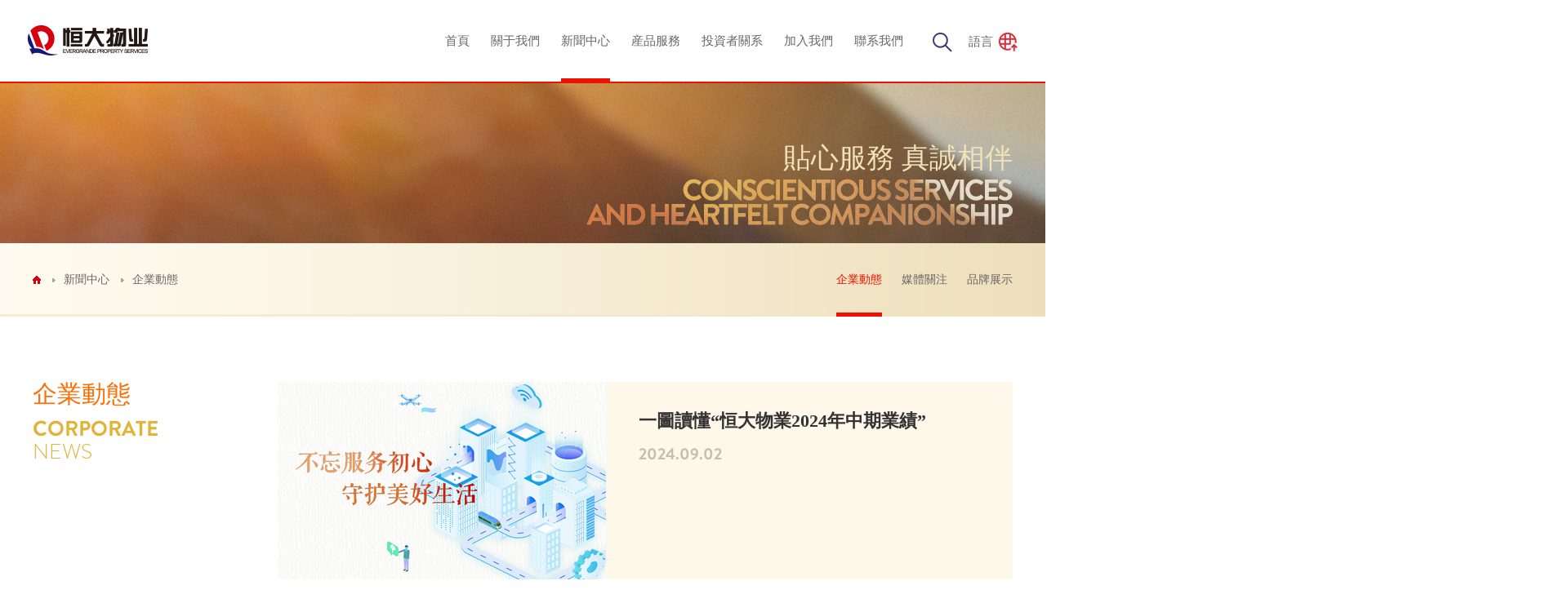

--- FILE ---
content_type: text/html; charset=utf-8
request_url: https://www.evergrandeservice.com/big5/news.aspx
body_size: 6565
content:

<!DOCTYPE html>
<html lang="en">
<head><meta charset="UTF-8" /><title>
	企业动态 - 恒大物业
</title><meta name="keywords" content="恒大物业官网，恒大物业，金碧物业" /><meta name="description" content="恒大物业是世界500强企业中国恒大集团的附属公司，自1997年起开始提供物业管理服务，具备国家一级物业资质。恒大物业始终秉承“贴心服务，真诚相伴”的服务理念，以业主需求为导向、以业主满意为目标，坚持“规模化发展、标准化运营、专业化服务、智慧化管理”，致力打造中国最具居住价值、人文价值的幸福社区。" /><meta name="author" content="2020-11-20 锐诺互动(深圳)  WWW.REENOO.COM" /><meta name="viewport" content="width=device-width, initial-scale=1,minimum-scale=1.0,maximum-scale=1.0,user-scalable=no" /><meta http-equiv="X-UA-Compatible" content="IE=edge" /><link rel="stylesheet" type="text/css" href="css/reset.css" /><link rel="stylesheet" type="text/css" href="css/animate.css" /><link rel="stylesheet" type="text/css" href="../css/main.css" />
       <script type="text/javascript" src="js/jquery-1.12.1.min.js"></script>
<script src="js/uaredirect.js"></script>
</head>
<body>
    <input type="text" hidden="hidden" id="StranLink" style="display: none" value="繁體" />
    <div>
        <div id="header">
            
<div class="header">
    <a class="logo" href="index.aspx">
        <img src="../images/logo.png" alt=""></a>
    <div class="h_right">
        <div class="nav">

            <div class="dl">
                <a class='dt' href="index.aspx">首页</a>
            </div>

            <div class="dl">
                <a class='dt' href="about.aspx">关于我们</a>
                <div class="dd">
                    <a href="about.aspx?type=3"><h3>公司简介</h3></a><a href="about.aspx?type=4"><h3>大事记</h3></a><a href="about.aspx?type=5"><h3>企业荣誉</h3></a>
                </div>
            </div>
            <div class="dl">
                <a class='dt' href="news.aspx">新闻中心</a>
                <div class="dd">
                    <a href="news.aspx?type=7"><h3>企业动态</h3></a><a href="news.aspx?type=8"><h3>媒体关注</h3></a><a href="news.aspx?type=9"><h3>品牌展示</h3></a>
                </div>
            </div>
            <div class="dl">
                <a class='dt' href="product.aspx">产品服务</a>
                <div class="dd"  style="margin-left: -100px; display: none;">
                    <a href="product.aspx?type=11"><h3>恒美社区</h3></a><a href="product.aspx?type=12"><h3>商企服务</h3></a><a href="product.aspx?type=14"><h3>旅游健康</h3></a><a href="product.aspx?type=13"><h3>产业园区</h3></a><a href="product.aspx?type=15"><h3>公共服务</h3></a>
                </div>
            </div>
           <div class="dl">
                <a class='dt' href="investor.aspx">投资者关系</a>
                <div class="dd" style="margin-left: -400px; display: none;">
                    <a href="investor.aspx?type=22"><h3>首页</h3></a><a href="investor.aspx?type=17"><h3>公司资料</h3></a><a href="investor.aspx?type=18"><h3>企业管治</h3></a><a href="investor.aspx?type=19"><h3>董事会及高级管理层</h3></a><a href="investor.aspx?type=20"><h3>年报&#47;中期报告</h3></a><a href="investor.aspx?type=21"><h3>公告&#12289;通告及通函</h3></a><a href="investor.aspx?type=24"><h3>联络投资者关系部</h3></a>
                </div>
            </div>
            <div class="dl">
                <a class='dt' href="join.aspx">加入我们</a>
                <div class="dd" >
                    <a href="join.aspx?type=26"><h3>人才理念</h3></a><a href="http://zhaopin.evergrande.com/wygl" target="_blank"><h3>校园招聘</h3></a><a href="http://evergrande2020.zhiye.com/social" target="_blank"><h3>社会招聘</h3></a>
                </div>
            </div>
            <div class="dl">
                <a class='dt' href="concact.aspx">联系我们</a>
                <div class="dd">
                    <a href="concact.aspx?type=30"><h3>联系我们</h3></a><a href="concact.aspx?type=31"><h3>廉政举报</h3></a>
                </div>
            </div>
            <div class="nav_slider"></div>
        </div>
        <div class="h_tool">
            <div class="search div">
                <a href="javascript:void(0)" id="serach" class="icon"></a>
                <div class="ipt">
                    <input id="text" type="text" placeholder="请输入关键词">
                </div>
            </div>
            <div class="language div">
                <a href="javascript:void(0)" onclick="searchClick()" class="icon">语言</a>
                <div class="language_cnt">
                    <a href="/">简体</a>
                    <a href="/en">EN</a>
                    <a href="/big5">繁體</a>
                </div>
            </div>
        </div>
    </div>
</div>

<script type="text/javascript">
    $("#text").on("keydown", function (e) {
        if (e.which == 13) {
            var text = $("#text").val();
            if (text != "") {
                window.location.href = "news.aspx?key='" + text+"'";
            }
        }

    });
    $("#serach").click(function () {
        var text = $("#text").val();
        if (text != "") {
            window.location.href = "news.aspx?key='" + text + "'";
        }
    });

</script>
<script type="text/javascript">
    showNav()
    // 导航栏定位
    function showNav() {
        var urlstr = location.href;
        var urlstatus = true;
        $(".nav .dt").each(function () {
            if ((urlstr + '/').indexOf($(this).attr('href')) > -1 && $(this).attr('href') != '') {
                $(this).parents('.dl').addClass('on').siblings('.dl').removeClass('on'); urlstatus = false;
            } else {
                $(this).parents('.dl').removeClass('on');
            }
        });
        if (urlstatus) {
            $(".nav .dl").eq(0).addClass('on');
        }
    };

    $(".nav .dl").hover(function () {
        $(this).find(".dd").stop().slideDown();
        $(this).siblings('.dl').find(".dd").stop().slideUp();
    });

    $(".nav").hover(function () { }, function () {
        $(".nav .dd").stop().slideUp();
    });

    heIcon('.h_tool .search', '.ipt');
    heIcon('.h_tool .language', '.language_cnt');

    function heIcon(heIcon_a, heIcon_div) {
        $(heIcon_a).hover(function () {
            var _this = $(this);
            $(_this).find(heIcon_div).stop().slideDown();
        }, function () {
            var _this = $(this);
            $(_this).find(heIcon_div).stop().slideUp();
        })
    }
</script>

        </div>

        
      <div class="sub_ban">
        <div class="w1200">
            <div class="txt">
                <div class="h1 wow fadeInLeft">
                    <img src="images/ny_ban_h1.png" alt="" />
                </div>
                <div class="h2 wow fadeInLeft" data-wow-delay=".4s">贴心服务 真诚相伴</div>
            </div>
            <div class="sub_nav">
                <div class="le">

                    <div class="i"></div>
                    <a href="javascript:;">新闻中心</a>  <a href="javascript:;">企业动态</a>
                </div>
                <div class="ri">
                    <div class="ul">
                        <a class='on' href="news.aspx?type=7">企业动态</a><a class='' href="news.aspx?type=8">媒体关注</a><a class='' href="news.aspx?type=9">品牌展示</a>
                    </div>
                    <div class="sub_ban_slider"></div>
                </div>
            </div>
        </div>
    </div>
    
<div id="content" class="news">
    <div class="w1200">
        <div class="main">
            <div class="c_le">
                <div class="c_h1 wow fadeInUp">企业动态</div>
                    <div class="c_h2 wow fadeInUp" data-wow-delay=".4s">
                        <em>Corporate</em><br>News
                    </div>
            </div>
            <div class="c_ri">
                <div class="news_list">
                    <a href='news.aspx?type=7&id=218' class='top_a wow fadeInUp'><div class='pic'><img src='https&#58;&#47;&#47;wygw.oss-cn-shenzhen.aliyuncs.com&#47;2d76e53f-2df6-414b-a9c1-1d6d11239703.jpg' alt='' /></div><div class='txt'><div class='til'>一图读懂“恒大物业2024年中期业绩”</div><div class='time'>2024.09.02</div></div></a>
                    <div class="ul" id="ul">
                    </div>
                    <a href="javascript:;" class="more_btn"></a>
                </div>
            </div>
        </div>
    </div>
</div>
<script type="text/javascript" src="../js/jquery.mCustomScrollbar.concat.min.js"></script>
<script type="text/javascript" src="../js/jquery.SuperSlide.2.1.2.js"></script>
<script type="text/javascript" src="../js/wow.min.js"></script>
<script type="text/javascript" src="../js/pubilc.js"></script>
<script>
    var pageindex = parseInt( 1), pagesize = parseInt( 3), coid = parseInt( 40), types = parseInt( 7), typeid = parseInt( 1), newsid = parseInt( 218);
    GetNewsList(pageindex++, pagesize, coid, types, typeid, newsid);
    $(".more_btn").click(function () {
        GetNewsList(pageindex++, pagesize, coid, types, typeid, newsid);
    });
    function GetNewsList(pageindex, pagesize, coid, types, typeid, newsid) {
        $.ajax({
            type: "post",
            url: "/ajax/More.ashx",
            dataType: "json",
            data: { type: "GetNewsList", pageindex: pageindex, pagesize: pagesize, coid: coid, typeid: typeid, types: types, newsid: newsid },
            success: function (res) {
                if (res.list != "") {
                    $("#ul").append(res.list);
                }
                if (res.flag == 0) {
                    $(".more_btn").remove();
                }
            }
        })
    }
</script>


        <div id="footer">
            
<div class="footer">
    <div class="w1200">
        <div class="phone">020-89183923</div>
        <!-- <div class="f_wx_box">
            <div class="icon"><img src="../images/f_icon_wx.png" alt="" /></div>
            <div class="ma"><img src="../images/contact_icon_ma.jpg" alt="" /></div>
        </div> -->
        <div class="ma_wr">
            <img src="&#47;upload&#47;img&#47;2020-08-25&#47;c13567fe-ac31-4164-8a39-219c1ae7c84e.jpg" alt="" />
            <img src="&#47;upload&#47;img&#47;2020-08-25&#47;c7e2625e-763d-49ab-b970-f9e075ee4c34.jpg" alt="" />
        </div>
        <div class="ri">
            <p>恒大物业版权所有&nbsp;&nbsp;<a href="javascript:;" class="law_btn">法律声明</a>&nbsp;&nbsp;<a href="javascript:;" class="web_map-btn">网站地图</a>&nbsp;&nbsp;<a href="concact.aspx">联络我们</a></p>
            <p style="text-align: right;"><a href="https://beian.miit.gov.cn/#/Integrated/index" target="_blank">粤ICP备2020077529号</a>&nbsp;&nbsp;<a href="http://www.reenoo.com/" target="_blank">技术支持</a></p>
        </div>
    </div>
</div>
<div class="law_wr">
    <div class="bg"></div>
    <div class="cnt">
        <div class="h_box">
            <div class="c_h1">法律声明</div>
            <div class="c_h2">
                <em>Legal</em><br />
                zDeclaration
           
            </div>
        </div>
        <div class="h4">版权声明</div>
        <p>
            本网站上为版权人所有的文件，在此并未作任何授权。<br />
            本网站上的文件仅限于为信息和非商业或个人之目的使用，并且不得在任何网络计算机上复制或公布，也不得在任何媒体上传播。未经版权人许可任何人不得擅自(包括但不限于：以非法的方式复制、传播、展示、镜像、上载、下载)使用。否则版权人将依法追究其法律责任。
        </p>
        <div class="h4">免责声明</div>
        <p>
            版权人拥有对本网站的内容进行随时更改之权利，事前将不会另行通知。版权人不保证或声明本网站展示的资料是否正确、全面或是最新数据。<br />
            本网站内的所有图片(包括但不限于插图、透视图、设计图等)、模型、文字描述等，仅作为参考信息，非公司的任何承诺或要约。<br />
            公司声明：网站有关其开发项目信息的介绍，均以政府最后审批文件为准。任何人因本网站或依赖其内容进行交易所引致的损失，版权人和公司均不承担任何责任。
        </p>
       
    </div>
</div>
<div class="web_map_wr">
    <div class="bg"></div>
    <div class="cnt">
        <div class="h_box">
            <div class="c_h1">网站地图</div>
            <div class="c_h2">Sitemap</div>
        </div>
        <ul class="clearfix">
            <li>
                
            </li>
            <li>
                <a  href="about.aspx" class="til">关于我们</a>

                <div class="a_box">
                    <a href="about.aspx?type=3"><h3>公司简介</h3></a><a href="about.aspx?type=4"><h3>大事记</h3></a><a href="about.aspx?type=5"><h3>企业荣誉</h3></a>
                </div>
            </li>
            <li>
                <a  href="news.aspx" class="til">新闻中心</a>
                <div class="a_box">
                    <a href="news.aspx?type=7"><h3>企业动态</h3></a><a href="news.aspx?type=8"><h3>媒体关注</h3></a><a href="news.aspx?type=9"><h3>品牌展示</h3></a>
                </div>
            </li>
            <li>
                <a  href="product.aspx" class="til">产品服务</a>
                <div class="a_box">
                    <a href="product.aspx?type=11"><h3>恒美社区</h3></a><a href="product.aspx?type=12"><h3>商企服务</h3></a><a href="product.aspx?type=14"><h3>旅游健康</h3></a><a href="product.aspx?type=13"><h3>产业园区</h3></a><a href="product.aspx?type=15"><h3>公共服务</h3></a>
                </div>
            </li>
             <li>
                <a  href="investor.aspx" class="til">投资者关系</a>
                <div class="a_box">
                    <a href="investor.aspx?type=22"><h3>首页</h3></a><a href="investor.aspx?type=17"><h3>公司资料</h3></a><a href="investor.aspx?type=18"><h3>企业管治</h3></a><a href="investor.aspx?type=19"><h3>董事会及高级管理层</h3></a><a href="investor.aspx?type=20"><h3>年报&#47;中期报告</h3></a><a href="investor.aspx?type=21"><h3>公告&#12289;通告及通函</h3></a><a href="investor.aspx?type=24"><h3>联络投资者关系部</h3></a>
                </div>
            </li>
            <li>
                <a  href="join.aspx" class="til">加入我们</a>
                <div class="a_box">
                    <a href="join.aspx?type=26"><h3>人才理念</h3></a><a href="http://zhaopin.evergrande.com/wygl" target="_blank"><h3>校园招聘</h3></a><a href="http://evergrande2020.zhiye.com/social" target="_blank"><h3>社会招聘</h3></a>
                </div>
            </li>
            <li>
                <a  href="concact.aspx" class="til">联系我们</a>
                <div class="a_box">
                    <a href="concact.aspx?type=30"><h3>联系我们</h3></a><a href="concact.aspx?type=31"><h3>廉政举报</h3></a>
                </div>
            </li>
        </ul>
    </div>
</div>
<script type="text/javascript">
    $(".f_wx_box").hover(function () {
        $(this).find(".ma").stop().fadeIn();
    }, function () {
        $(this).find(".ma").stop().fadeOut();
    });

    $("#go_top").click(function () {
        $("body,html").stop().animate({ "scrollTop": 0 }, 500);
    });

    $(".law_btn").click(function () {
        $(".law_wr").stop().fadeIn();
    });
    $(".web_map-btn").click(function () {
        $(".web_map_wr").stop().fadeIn();
    });

    $(".law_wr .bg").click(function () {
        $(".law_wr").stop().fadeOut();
    });
    $(".web_map_wr .bg").click(function () {
        $(".web_map_wr").stop().fadeOut();
    });
</script>

        </div>
         

    </div>
            <script type="text/javascript" src="js/transform.js"></script>

</body>


</html>


--- FILE ---
content_type: text/html; charset=utf-8
request_url: https://www.evergrandeservice.com/ajax/More.ashx
body_size: 1438
content:
{"flag":1,"list":"<a href='news.aspx?type=7&id=210' class=' wow fadeInUp'><div class='pic'><img src='/images/smallnews.jpg' alt='' /></div><div class='txt'><div class='til'>恒大物业，涅槃新生</div><p>自8月3日复牌，宣告步入新的发展阶段后，恒大物业（股票代码：06666.HK）不出所料地领先同板块大部分公司，在8月24日晚发布了其恢复交易后的首份中期业绩报告。公告显示...</p><div class='time'>2023.08.25</div></div></a><a href='news.aspx?type=7&id=190' class=' wow fadeInUp'><div class='pic'><img src='https&#58;&#47;&#47;wygw.oss-cn-shenzhen.aliyuncs.com&#47;2c84f165-f4e1-4bc0-9560-3ae14fdcd9a8.jpg' alt='' /></div><div class='txt'><div class='til'>解码恒大物业中报：营收大增68% 净利大增69%</div><p>恒大物业发布2021年中期业绩公告：上半年实现营业收入78.73亿，同比大增68.3%.随着存量房时代的到来，物业管理成为房企另一个战场。8月31日，恒大物业发布2021年中期业...</p><div class='time'>2021.08.31</div></div></a><a href='news.aspx?type=7&id=180' class=' wow fadeInUp'><div class='pic'><img src='https&#58;&#47;&#47;wygw.oss-cn-shenzhen.aliyuncs.com&#47;1c10c665-f9a0-4bb7-a8c1-c0c4c5b86b12.jpg' alt='' /></div><div class='txt'><div class='til'>联手AI独角兽商汤科技 恒大物业加速科技转型</div><p>继此前与腾讯强强联手后，恒大物业在智慧物业领域再有大动作。5月31日，恒大与商汤科技高管团队对双方合作的首个人工智能示范社区--东莞恒大御景苑进行验收，并进行深入...</p><div class='time'>2021.06.01</div></div></a>"}

--- FILE ---
content_type: text/css
request_url: https://www.evergrandeservice.com/big5/css/reset.css
body_size: 1632
content:
/* 重置 */
html,body,h1,h2,h3,h4,h5,h6,div,dl,dt,dd,ul,ol,li,p,blockquote,pre,hr,figure,table,caption,th,td,form,fieldset,legend,input,button,textarea,menu{margin:0;padding:0;}
header,footer,section,article,aside,nav,hgroup,address,figure,figcaption,menu,details{display:block;}
table{border-collapse:collapse;border-spacing:0;}
caption,th{text-align:left;font-weight:normal;}
html,body,fieldset,img,iframe,abbr{border:0;}
i,cite,em,var,address,dfn{font-style:normal;}
[hidefocus],summary{outline:0;}
li{list-style:none;}
h1,h2,h3,h4,h5,h6,small{font-size:100%;}
sup,sub{font-size:83%;}
pre,code,kbd,samp{font-family:inherit;}
q:before,q:after{content:none;}
textarea{overflow:auto;resize:none;}
label,summary{cursor:default;}
a,button{cursor:pointer;}
h1,h2,h3,h4,h5,h6,em,b{font-weight:normal;}
del,ins,u,s,a,a:hover{text-decoration:none;}
body,textarea,input,button,select,keygen,legend,li{font:13px/24px "Microsoft YaHei";color:#333;outline:0;}
body{background:none;position:relative;/*max-width:2220px;*/ min-width:1200px; overflow-x:hidden;margin:0 auto;}
a,a:hover{color:#333;-webkit-transition: all 400ms;transition: all 400ms;}
a:hover{color:#303860;}
a:focus{outline:none;} 
a{display:block;}
p{line-height:22px;}

img,a{display:block;}
img{max-width: 100%;}

/* ===== clearfix ===== */ 
 
.clearfix:after{content:"\200B"; display:block; height:0; clear:both;}
.clearfix{*zoom:1;}
.clearfix { clear:both; }/*IE/7/6*/ 
/*设置滚动条样式*/
::-webkit-scrollbar{
    width: 5px;
    height: 8px;
    background-color:rgba(246, 248, 249, 1);
    -webkit-border-radius: 4px;
    -moz-border-radius: 4px;
    border-radius: 4px;
}
::-webkit-scrollbar-thumb{
    background-color:rgba(123, 121, 121, 0.4);
    -webkit-border-radius: 4px;
    -moz-border-radius: 4px;
    border-radius: 4px;
}


/*公用样式*/
.w1200{width:1200px;margin:0 auto;}
.w1200:after{content:"\200B"; display:block; height:0; clear:both;}
.fl{float:left;}
.fr{float:right;}
.pr{position:relative;}
.none{display:none;}
.ov{overflow: hidden;}


div,h1,h2,h3,h4,h5,h6,div,dl,dt,dd,ul,ol,li,p,blockquote,pre,hr,figure,table,caption,th,td,form,fieldset,legend,input,button,textarea,menu,a,span{
    -webkit-box-sizing:border-box; /* Safari */
    -moz-box-sizing:border-box; /* Firefox */
    box-sizing:border-box;
}


/*Font*/
@font-face {
  font-family: 'BrandonGrotesque-bold';
  src: url('../fonts/BrandonGrotesque-bold.eot');
  src:
    url('../fonts/BrandonGrotesque-bold.otf')format('otf'),
    url('../fonts/BrandonGrotesque-bold.eot?#iefix') format('embedded-opentype'),
    url('../fonts/BrandonGrotesque-bold.woff') format('woff'),
    url('../fonts/BrandonGrotesque-bold.woff2') format('woff2'),
    url('../fonts/BrandonGrotesque-bold.ttf') format('truetype'),
    url('../fonts/BrandonGrotesque-bold.svg') format('svg');
  font-weight: normal;
  font-style: normal;
}


@font-face {
  font-family: 'BrandonGrotesque-Regular';
  src: url('../fonts/BrandonGrotesque-Regular.eot');
  src:
    url('../fonts/BrandonGrotesque-Regular.otf')format('otf'),
    url('../fonts/BrandonGrotesque-Regular.eot?#iefix') format('embedded-opentype'),
    url('../fonts/BrandonGrotesque-Regular.woff') format('woff'),
    url('../fonts/BrandonGrotesque-Regular.woff2') format('woff2'),
    url('../fonts/BrandonGrotesque-Regular.ttf') format('truetype'),
    url('../fonts/BrandonGrotesque-Regular.svg') format('svg');
  font-weight: normal;
  font-style: normal;
}


@font-face {
  font-family: 'BrandonGrotesque-light';
  src: url('../fonts/BrandonGrotesque-light.eot');
  src:
    url('../fonts/BrandonGrotesque-light.otf')format('otf'),
    url('../fonts/BrandonGrotesque-light.eot?#iefix') format('embedded-opentype'),
    url('../fonts/BrandonGrotesque-light.woff') format('woff'),
    url('../fonts/BrandonGrotesque-light.woff2') format('woff2'),
    url('../fonts/BrandonGrotesque-light.ttf') format('truetype'),
    url('../fonts/BrandonGrotesque-light.svg') format('svg');
  font-weight: normal;
  font-style: normal;
}

--- FILE ---
content_type: text/css
request_url: https://www.evergrandeservice.com/css/main.css
body_size: 12782
content:
a,.idx_lump1 .left .hd li,.idx_lump1 .right .box,.idx_lump2 .box *,.news_list .ul .til,.news_list .top_a .til,.news_list .ul a .pic img,.news_list .top_a .pic img,.investor_list .ul .time,.investor_le_box1,.investor_le_box2,.prt_item1 .ul a *,.prt1_4_lump2 .group_hd li,.prt1_4_lump2 .slide_wr .hd li,.prt1_4_scroll .bd .pic img,.prt1_4_scroll .bd .txt .h4,.abt_map table .num .counter-end,.idx_lump1 .right .bg,.prt_item1 .ul .hid_bg,.product1_3 .prt_item1 .ul a>img,.seek_hd li,.investor .bom_wr .p_box a *,.investor .bom_wr .more,.inv4_filtrate_wr li,.investor4 .list .ul .pon,.inv5_tab .ul a *,.inv5_tab .hd li
{-webkit-transition: all .4s; transition: all .4s;}


/*public*/
body{padding-top: 102px;max-width: 1920px;margin: auto;}
p{font-size: 14px; color:#8a8a8a; line-height: 24px; margin-bottom: 24px; text-align: justify;}
.no_margin{margin-bottom:0;}
#content{background:#fff url(../images/ny_bg.jpg) repeat-x top center;}
.sub_ban{height:286px; background:url(../images/ny_ban.jpg) no-repeat center;}
.sub_ban .txt{position:relative; padding:64px 0 0 600px; height:196px;}
.sub_ban .txt .h1{position:absolute; right:0; top:117px; margin-bottom: 10px; animation-duration:2s;}
.sub_ban .txt .h2{position:absolute; right:0; top:70px; font-size: 34px; color:#f3e3b8; line-height: 44px; font-weight: 200; animation-duration:2s;}
.sub_ban .sub_nav{margin-left: -50px; padding:0 540px 0 50px; height:90px; width:1790px; background:url(../images/sub_ban_bg.jpg) no-repeat left center;}
.sub_ban .sub_nav .le{float:left;}
.sub_ban .sub_nav .le>*{float:left;}
.sub_ban .sub_nav .le .i{width:10px; height:90px; background:url(../images/sub_ban_icon1.png) no-repeat center;}
.sub_ban .sub_nav .le a{font-size: 14px; height:90px; line-height: 90px; color:#6a6767; padding-left:14px; margin-left:14px; background:url(../images/sub_ban_icon2.png) no-repeat left center;}
.sub_ban .sub_nav .le a:hover{color:#f01000;}
.sub_ban .sub_nav .ri{float:right; position:relative; overflow:hidden; margin-right: -24px;}
.sub_ban .sub_nav .ri a{float:left; font-size: 14px; height:90px; line-height: 90px; color:#6a6767; margin-right: 24px;}
.sub_ban .sub_nav .ri a.on{color:#f01000;}
.sub_ban .sub_nav .ri .sub_ban_slider{position:absolute; bottom:0; height:5px; background:#f01000; pointer-events: none;}
.main{width:1930px; margin:0 0 0 -50px; padding:80px 680px 60px 50px; background:#fff;}
.main:after{content:""; display:block; height:0; clear:both;}
.c_le{float:left; width:300px;}
.c_ri{float:right; width:900px;}
.c_h1{font-size: 30px; color:#ff6c00; line-height: 40px; margin-bottom: 8px; font-weight: 300; margin-top:-5px;}
.c_h2{font-size: 26px; color:#e2b33a; line-height: 28px; font-family: "BrandonGrotesque-light"; text-transform: uppercase;}
.c_h2 em{font-family: "BrandonGrotesque-bold"; font-size: 26px;}


/*header*/
#header{position:fixed;z-index:999;left:0;right:0;top:0;margin:auto;max-width:1920px;width:100%;}
.header{width:100%; height:102px; min-width: 1200px; padding:0 34px; border-bottom: 2px solid #f01000; background:#fff; position:relative; z-index:100;}
.header .logo{float:left;}
.h_right{position:absolute; right:34px; top:0; height:100%;}
.h_right .nav{position:relative; float:left; white-space: nowrap; font-size: 0;}
.h_right .nav .nav_slider{position:absolute; top:96px; height:4px; background:#f01000; pointer-events: none;}
.h_right .nav .dl{display: inline-block; vertical-align: top; position:relative; margin-right: 26px;}
.h_right .nav .dt{font-size: 15px; color:#6a6767; height:102px; line-height: 100px;}
.h_right .nav .dd{display:none; position:absolute; width:1200px; left:-26px; top:102px; padding-left: 26px; height:60px; background:rgba(0, 0, 0, .6);}
.h_right .nav .dd a{float:left; font-size: 14px; color: #c5c6c8; line-height: 60px; margin-right: 20px;}
.h_right .nav .dd a:hover{color:#fff;}
.h_right .h_tool{float:left;}
.h_right .h_tool .div{float:left; position:relative;}
.h_right .h_tool .icon{width:44px; height:102px; line-height:102px; font-size: 15px; color:#6a6767; background:no-repeat center;}
.h_right .h_tool .search .icon{background-image: url("../images/h_search.png");}
.h_right .h_tool .language .icon{width:60px; margin-left: 10px; background-image: url("../images/h_language.png"); background-position: right center;}
.h_right .h_tool .ipt{display:none; padding: 10px 20px; height:60px; background: #4c4a4f; position: absolute; right: -78px; top: 102px; animation-duration: 0.6s;}
.h_right .h_tool .ipt input{width: 240px; border: none; height: 40px; line-height: 40px; background-color: transparent; color: #fff;}
.h_right .h_tool .ipt input::-webkit-input-placeholder{color:#fff;}
.h_right .h_tool .ipt input::-moz-placeholder {color:#fff;}
.h_right .h_tool .ipt input:-ms-input-placeholder {color:#fff;}
.h_right .h_tool .ipt input:-moz-placeholder {color:#fff;}
.h_right .h_tool .language_cnt{display:none; position:absolute; right:-34px; top:102px; min-width: 120px; font-size: 0; padding:0 20px; background:#f01000; height: 60px; white-space: nowrap;}
.h_right .h_tool .language_cnt a{display:inline-block; vertical-align: top; padding:0 10px; line-height: 60px; font-size: 14px; color:#fceaad;}
.h_right .h_tool .language_cnt a:hover,.h_right .h_tool .language_cnt a.on{color:#fff;}
/*footer*/
.footer{padding-top:32px; height:140px; background:#3f3f3f;}
.footer .phone{float:left; padding-left:46px; background:url(../images/f_icon_phone.png) no-repeat left center; height:37px; line-height: 37px; font-size: 26px; color:#ff9600; font-family: "BrandonGrotesque-bold";}
.footer p,.footer a{font-size: 14px; color:#babdbf; line-height: 24px; margin:0;}
.footer .ri{float:right; padding-top:5px;}
.footer .ri a{display:inline-block; vertical-align: top;}
.footer .ri a:hover{color:#fff;}
.f_wx_box {float:right; margin-left: 14px; position: relative; vertical-align: top; width: 33px; height: 33px; cursor: pointer;}
.f_wx_box .ma {display: none; position: absolute; left: -36px; bottom: 38px; width: 105px; height: 114px; background: url("../images/f_ma_bg.png") no-repeat center; z-index: 50;}
.f_wx_box .ma img {position: absolute; left: 5px; top: 5px; z-index: 10; width: 95px; }
.footer .ma_wr{float:right; font-size: 0; white-space: nowrap; margin:-6px 0 0 6px;}
.footer .ma_wr img{display:inline-block; vertical-align: top; margin-left: 14px;}


/*index*/
.banner{overflow: hidden;}
.banner,.banner .bd li{position:relative; height:690px; background:no-repeat center;}
.banner .bd .bg{height:100%; width:100%; background:no-repeat center;}
.banner .bd .w1200{position:absolute; top:0; height:100%; width:1200px;padding:.01px 0; left:50%; margin-left: -600px; z-index: 2;}
.banner .bd li a{width:100%; height:100%;}
.banner .h_box .cn{font-size: 46px; color:#fff; line-height: 60px; margin-bottom: 6px; animation-duration:2s;}
.banner .h_box .en{font-size: 30px; color:#fff; line-height: 30px; font-family: "BrandonGrotesque-bold"; text-transform: uppercase; animation-duration:2s;}
.banner .it1 .h_box{margin:188px 0 0 65px;}
.banner .it1 .cn{color:#fdffd9;}
.banner .it1 .en{color:#f9d298;}
.banner .it2 .h_box{margin:146px 0 0 692px;}
.banner .it2 .cn{height:60px; color:#b2590a;}
.banner .it3 .h_box{margin:396px 0 0 0;}
.banner .it3 .en{font-family: "BrandonGrotesque-light";}
.banner .it4 .h_box{margin:256px 0 0 0;}
.banner .it4 .cn{position:relative; margin-bottom: 26px;}
.banner .it4 .cn:after{content: ""; display:block; position:absolute; left:0; top:-25px; width:34px; height:4px; background:#ffc200;}
.banner .it4 .en{text-transform: none; font-family: "BrandonGrotesque-light"; font-size: 56px; color:#ffbc00;}
.banner .btn{position:absolute; top:50%; width:68px; height:68px; margin-top: -34px; opacity: 0; z-index: 50;}
.banner .prev{left:3%; background:url("../images/index/i_prev.png") no-repeat center center;}
.banner .next{right:3%; background:url("../images/index/i_next.png") no-repeat center center;}
.banner:hover .btn{opacity:1;}
.banner .hd {width: 1100px; height: 0; margin: auto; position: absolute; left: 0; right: 0; bottom: 70px; z-index: 99; }
.banner .hd ul {float: right; }
.banner .hd ul li.on {background-color: #d12132; }
.banner .hd ul li {float: left; width: 12px; height: 12px; overflow: hidden; background-color: #FFF; border-radius: 50%; margin-left: 8px; transition: all .4s; cursor: pointer; }

.index{position:relative; z-index: 1; padding-top:10px;}
.idx_lump1{width:1400px; margin:-50px -100px 40px; height:337px; padding:0 100px; background:url("../images/index/idx_k1_bg.jpg") no-repeat center;}
.idx_lump1 .left{float:left; padding-top:50px; width:384px;}
.idx_lump1 .left .hd{overflow:hidden; margin-bottom: 25px;}
.idx_lump1 .left .hd li{float:left; margin-right: 30px; font-size: 14px; color:#685f57; line-height: 34px; height:37px; border-bottom: 3px solid transparent; cursor: pointer;}
.idx_lump1 .left .hd li.on{border-color:#e3000e;}
.idx_lump1 .left .bd li{padding-bottom: 25px; border-bottom: 4px solid #efe5ce;}
.idx_lump1 .left .bd .time{font-size: 24px; color:#2f2dbb; line-height: 30px; font-family: "BrandonGrotesque-bold"; margin-bottom: 2px;}
.idx_lump1 .left .bd .til{font-size: 20px; color:#685f57; line-height: 30px; margin-bottom: 5px; white-space: nowrap; overflow:hidden; text-overflow: ellipsis;}
.idx_lump1 .right{float:right; padding-top:60px; margin-right: -9px;}
.idx_lump1 .right .box{float:left; position:relative; top:0; width:255px; height:264px; padding:37px 0 0 26px; margin-right: 9px; overflow:hidden; background:no-repeat center;}
.idx_lump1 .right .box>*{position:relative; z-index: 5;}
.idx_lump1 .right .bg{display:none; position:absolute; left:0; top:0; width:100%; height:100%; opacity:1; filter:alpha(opacity=100);}
.idx_lump1 .right .box .h1_cn{font-size: 18px; color:#fff; line-height: 24px; font-weight: 600; margin-bottom: 5px;}
.idx_lump1 .right .box .h1_en{font-size: 18px; color:#fff; line-height: 18px; opacity:.4; filter:alpha(opacity=40); letter-spacing: -1px; font-family: "BrandonGrotesque-Regular"; text-transform: uppercase;}
.idx_lump1 .right .b1{background-image: url(../images/index/idx_k1_box1-on.jpg);}
.idx_lump1 .right .b2{background-image: url(../images/index/idx_k1_box2-on.jpg);}
.idx_lump1 .right .b3{background-image: url(../images/index/idx_k1_box3-on.jpg);}
.idx_lump1 .right .box:hover{top:-8px;}
.idx_lump2{width:1400px; margin:0 -100px 40px; overflow:hidden;}
.idx_lump2 .box{float:left; height:225px; position:relative; overflow:hidden;}
.idx_lump2 .box>*{position:relative; z-index: 5;}
.idx_lump2 .box .bg{position:absolute; left:0; top:0; width:100%; height:100%;}
.idx_lump2 .b1{width:784px; padding:78px 0 0 100px;}
.idx_lump2 .b1 .txt{position:absolute;left: 480px;top:78px;}
.idx_lump2 .b1 .txt .h2{font-size: 20px;color:#fdffd9;line-height: 30px;font-weight: 600;margin-bottom: 10px;}
.idx_lump2 .b1 .txt .icon{position:relative; left:0;}
.idx_lump2 .b1 .h1_cn{font-size: 18px; color:#fff; line-height: 24px; margin-bottom: 6px;}
.idx_lump2 .b1 .h1_en{font-size: 18px; color:#ffeae9; opacity:.5; filter:alpha(opacity=50); line-height: 20px; letter-spacing: -1px; text-transform: uppercase; font-family: "BrandonGrotesque-Regular";}
.idx_lump2 .b2{width:616px; padding:80px 0 0 430px;}
.idx_lump2 .b2 .fadeInUp{position:relative; top:0;}
.idx_lump2 .b2 .num{font-size: 46px; color:#5ccc88; line-height: 40px; font-family: "BrandonGrotesque-Regular"; margin-bottom: 2px; letter-spacing: -2px;}
.idx_lump2 .b2 .txt{font-size: 18px; color:#1666c6; line-height: 22px;}
.idx_lump2 .box:hover .icon{left:20px;}
.idx_lump2 .b2:hover .fadeInUp{top:-10px;}


/*about*/
.abt_tBox{padding-bottom: 45px;}
.abt_tBox .img{margin-bottom: 25px;}
.abt_tBox .h1{font-size: 30px; color:#9f9291; line-height: 30px; margin:-4px 0 8px; font-family: "BrandonGrotesque-Regular"; letter-spacing: -1px; text-transform: uppercase;}
.abt_tBox .h1 em{font-weight: 600; font-family: "BrandonGrotesque-bold";}
.abt_map .le{float:left;}
.abt_map table{width:390px; border-top: 2px solid #f0f0f0;}
.abt_map table tr{border-bottom: 2px solid #f0f0f0;}
.abt_map table td{padding:25px 0;}
.abt_map table td:nth-child(2n){padding-left: 60px;}
.abt_map table .num{font-size: 46px; line-height: 54px; color:#eb030d; font-family: "BrandonGrotesque-Regular"; letter-spacing: -3px;}
.abt_map table .num em{display:inline-block; vertical-align: top;}
.abt_map table .num .counter-end{opacity:0;}
.abt_map table .num .counter-end.on{opacity:1;}
.abt_map table p{font-size: 14px; line-height: 24px; color:#8a8a8a; white-space: nowrap;}
.abt_map .ri{float:right; margin-top:-35px;}
.abt_map .ri .box{width: 426px;position:relative;}

.about2{position:relative; overflow:hidden;}
.about2 .main{padding-bottom: 220px;}
.abt2_bg{position:absolute; left:0; right:0; bottom:0; height:139px; background:url(../images/about/about2_bg.png) no-repeat bottom center;}
.about2 .c_le .h4{font-size: 16px; color:#947256; line-height: 24px; margin:30px 0 20px;}
.abt2_tBox{position:relative; height:319px; width:1260px; margin-bottom: 80px; overflow:hidden;}
.abt2_tBox .bg{height:319px; width:1260px; background:url(../images/about/about2_pic.jpg) no-repeat left top;}
.abt2_tBox .cnt{position:absolute; left:0; top:0; width:900px; padding:54px 0 0 40px; z-index: 2;}
.abt2_tBox .h2{font-size: 30px; color:#ffe993; line-height: 30px; margin-bottom: 12px; text-transform: uppercase;}
.abt2_tBox p{color:#ffefda; width:250px;}
.abt2_scroll{position:relative;}
.abt2_scroll .line{position:absolute; left:-360px; bottom:15px; width:1920px; height:9px; background:url("../images/about/about2_line.png") no-repeat center;}
.abt2_scroll .bd ul{overflow:hidden; width:1280px; padding:50px 0 15px !important;}
.abt2_scroll .bd li{float:left; position:relative; margin:0 66px 0 8px; width:350px; height:330px;}
.abt2_scroll .bd li .box{position:absolute; left:0; bottom:0; width:100%; padding:1px 0 60px 20px; border-left:2px solid #f0e5cb;}
.abt2_scroll .bd li .box:before{content:""; display:block; position:absolute; left:0; top:0; width:7px; height:2px; background:#f0e5cb;}
.abt2_scroll .bd li .box:after{content:""; display:block; position:absolute; left:-10px; bottom:-9px; width:18px; height:18px; background:url(../images/about/about2_icon_dot.png) no-repeat center;}
.abt2_scroll .bd li .cnt{max-height: 320px; overflow:hidden; overflow-y: auto; padding-right: 20px; margin-top:-20px;}
.abt2_scroll .bd li .time{font-size: 36px; color:#ff6c00; line-height: 36px; font-family: "BrandonGrotesque-Regular"; letter-spacing: -2px; margin-bottom: 10px;}
.abt2_scroll .bd .tempWrap{width:1200px !important;}
.abt2_scroll .hd{display:none; position:absolute; left:580px; bottom:-10px; width:150px;}
.abt2_scroll .hd a{float:left; width:48px; height:48px; margin-right: 16px; background:#fbfbfb no-repeat center; border-radius: 50%; box-shadow: 0 5px 20px rgba(201,163,100,.5);}
.abt2_scroll .hd a:hover{background-color:#ff6c00; box-shadow: 0 5px 20px rgba(255,0,0,.5);}
.abt2_scroll .hd .prev{background-image: url(../images/about/about2_prev.png);}
.abt2_scroll .hd .prev:hover{background-image: url(../images/about/about2_prev-on.png);}
.abt2_scroll .hd .next{background-image: url(../images/about/about2_next.png);}
.abt2_scroll .hd .next:hover{background-image: url(../images/about/about2_next-on.png);}
.abt2_scroll .hd .prevStop,.abt2_scroll .hd .nextStop{opacity:.5;}

.about3 .main{padding-bottom: 0;}
.abt3_list ul{margin:13px 0 0 98px; padding-bottom: 60px; border-left:1px solid #e7e7e7; padding-left: 14px;}
.abt3_list li{position:relative; padding:25px 40px 20px; border-top:1px solid #e7e7e7;}
.abt3_list li:before{content:""; display:block; position:absolute; left:-113px; top:40px; bottom:40px; width:68px; background:url(../images/about/abt3_cloth.jpg) repeat-y top;}
.abt3_list li:after{content:""; display:block; position:absolute; left:-21px; top:-7px; width:13px; height:13px; background:url(../images/about/abt3_icon.png) no-repeat center;}
.abt3_list li .box{margin-bottom: 20px;}
.abt3_list li .time{position:absolute; left:-113px; top:-15px; font-size: 36px; color:#ff6c00; line-height: 36px; letter-spacing: -3px; font-family: "BrandonGrotesque-Regular";}
.abt3_list li .h4{position:relative; font-size: 14px; color:#ff6c00; line-height: 24px; margin-bottom: 6px;}
.abt3_list li .h4:after{content:""; display:block; position:absolute; left:-20px; top:11px; width:12px; height:2px; background:#ff8e00;}
.abt3_list li p{margin-bottom: 0;}
.abt3_list .more{margin: 20px 0 0 26px; width:48px; height:48px; background:#fbfbfb url(../images/about/about3_down.png) no-repeat center; border-radius: 50%; box-shadow: 0 5px 20px rgba(201,163,100,.5);}
.abt3_list .more:hover{background-image: url(../images/about/about3_down-on.png); background-color:#ff6c00; box-shadow: 0 5px 20px rgba(255,0,0,.5);}


/*news*/
.news_list .top_a{overflow:hidden; margin-bottom: 40px;}
.news_list .top_a .pic{float:left; width:402px; height:242px; overflow:hidden;}
.news_list .top_a .txt{float:right; width:498px; height:242px; padding:35px 40px 0; background:#fdf8ea;}
.news_list .top_a .til{font-size: 22px; color:#333; line-height: 26px; margin-bottom: 12px; font-weight: 600;}
.news_list .top_a p,.news_list .ul p{margin-bottom: 0;}
.news_list .top_a .time{margin-top:18px; font-size: 20px; line-height: 20px; color:#c4bfb0; font-family: "BrandonGrotesque-bold";}
.news_list .ul a{margin-bottom: 10px; padding:10px; border:1px solid #e1e1e1; overflow:hidden; -webkit-transition: none; transition: none;}
.news_list .ul .pic{float:left; width:200px; height:140px; overflow:hidden;}
.news_list .ul .txt{float:right; width:638px; padding:15px 30px 10px 0; height:140px; overflow:hidden;}
.news_list .ul .til{font-size: 20px; color:#333; line-height: 30px; margin-bottom: 10px; font-weight: 600; white-space: nowrap; overflow:hidden; text-overflow: ellipsis;}
.news_list .ul p{margin-bottom:12px;}
.news_list .ul .time{font-size: 16px; color:#999; line-height: 16px; font-family: "BrandonGrotesque-bold";}
.news_list .ul a:hover .til,.news_list .top_a:hover .til{color:#f01000;}
.news_list .ul a:hover .pic img,.news_list .top_a:hover .pic img{-webkit-transform:scale(1.1); transform:scale(1.1); -webkit-transition: all 1.2s; transition: all 1.2s;}
.news_list .more_btn{width:45px; height:45px; margin:30px auto 0; background:url(../images/news/news_more.png) no-repeat center;}
.news_list .more_btn:hover{background-image: url(../images/news/news_more-on.png);}

.news_d .til_box{padding-bottom: 25px; border-bottom:2px solid #76ab7c; margin-bottom: 25px;}
.news_d .til_box .time{font-size: 30px; color:#d7000f; line-height: 30px; font-family: "BrandonGrotesque-bold"; margin:-4px 0 10px;}
.news_d .til_box .til{font-size: 26px; color:#5d594f; line-height: 36px; margin-bottom: 40px;}
.news_d .til_box .flux{font-size: 14px; float:left; color:#9b9894; line-height: 24px;}
.news_d .til_box .font_size{font-size: 0; float:right; white-space: nowrap;}
.news_d .til_box .font_size>*{display:inline-block; vertical-align: top;}
.news_d .til_box .font_size .p{font-size: 14px; color:#9b9894; line-height: 24px;}
.news_d .til_box .font_size a{margin-left: 10px; width:20px; height:20px; border:1px solid #ced2d3; margin-top:2px; background:no-repeat center;}
.news_d .til_box .font_size .minus{background-image: url(../images/news/news_d_minus.png);}
.news_d .til_box .font_size .plus{background-image: url(../images/news/news_d_plus.png);}
.news_d .til_box .font_size .minus:hover{background-image: url(../images/news/news_d_minus-on.png);}
.news_d .til_box .font_size .plus:hover{background-image: url(../images/news/news_d_plus-on.png);}
.news_d .cnt_wr p{line-height: 1.72;}
.news_d .cnt_wr img{display:inline-block; vertical-align: middle;}
.news_d .btns{overflow:hidden; margin-top:10px; border-left:2px solid #f4eeee;}
.news_d .btns .btn{float:left; height:60px; width:140px; font-size: 14px; color:#9b9894; line-height: 56px; border:2px solid #f4eeee; background:no-repeat center;}
.news_d .btns .prev{position:relative; padding-left: 53px; background-image: url(../images/news/news_d_prev.png); background-position: 30px center; border-right:0 none; border-left:0 none;}
.news_d .btns .prev:after{content:""; display:block; position:absolute; top:50%; right:-2px; margin-top:-13px; width:2px; height:26px; background:#f4eeee;}
.news_d .btns .prev:hover{color:#ff2323; background-image: url(../images/news/news_d_prev-on.png);}
.news_d .btns .next{padding-left: 31px; background-image: url(../images/news/news_d_next.png); background-position: 80px center; border-left:0 none; border-right:0 none;}
.news_d .btns .next:hover{color:#ff2323; background-image: url(../images/news/news_d_next-on.png);}
.news_d .btns .return{background-image: url(../images/news/news_d_return.png);}
.news_d .btns .return:hover{background-image: url(../images/news/news_d_return-on.png);}

/*product*/
.prt_hd .ul{overflow:hidden; width:910px; padding:40px 0 8px;}
.prt_hd .ul a{float:left; width:219px; height:74px; text-align: center; line-height: 74px; font-size: 14px; color:#897b55; background:#f5ebd1; margin-right: 8px;}
.prt_hd .ul a.on,.prt_hd .ul a:hover{color:#fff; background:#e0b175;}
.prt_item1{width:1610px; margin-left: -50px;}
.prt_item1 .ul a{height:440px; position:relative; margin-bottom: 8px; overflow:hidden;}
.prt_item1 .ul .bg{position:absolute; left:0; top:0; width:800px; height:100%; background:url(../images/product/prt1_li_shade.png) no-repeat center; z-index: 2;}
.prt_item1 .ul .txt{position:absolute; left:0; top:50%; margin-top:-67px; width:800px; padding:0 0 0 100px; z-index: 3;}
.prt_item1 .ul .h1_cn{font-size: 36px; color:#81551d; line-height: 46px; font-weight: 600; margin-bottom: 15px;}
.prt_item1 .ul .h1_en{font-size: 26px; color:#c08a46; line-height: 24px; font-family: "BrandonGrotesque-light"; text-transform: uppercase; margin-bottom: 30px;}
.prt_item1 .ul .icon{width:44px; height:16px; background: url(../images/product/prt1_li_icon.png) no-repeat center;}
.prt_item1 .ul a:hover .h1_cn{color:#fff;}
.prt_item1 .ul a:hover .h1_en{color:#ffe993;}
.prt_item1 .ul a:hover .bg{background-image: url(../images/product/prt1_li_shade-on.png);}
.prt_item1 .ul a:hover .icon{background-image: url(../images/product/prt1_li_icon-on.png);}
.prt_item1 .ul .hid_bg{position:absolute; left:0; top:0; width:100%; height:100%; background:#000; opacity:0; filter:alpha(opacity=0); z-index: 1;}
.prt_item1 .ul .hid{position:absolute; left:720px; top:50%; width:480px; margin-top:; z-index: 5; opacity:0; filter:alpha(opacity=0); display:none;}
.prt_item1 .ul .hid .p{font-size: 16px; color:#fff; line-height: 24px; margin-bottom: 30px;}
.prt_item1 .ul .hid ul{overflow:hidden; width:580px;}
.prt_item1 .ul .hid li{float:left; padding-left:88px; min-height: 70px; line-height: 70px; width:290px; font-size: 22px; color:#fff; background:no-repeat left center; margin-bottom:26px;}
.prt_item1 .ul .box1 .hid{margin-top:-110px;}
.prt_item1 .ul .box2 .hid{margin-top:-65px;}
.prt_item1 .ul .box3 .hid{margin-top:-110px;}
.prt_item1 .ul .box4 .hid{margin-top:-150px;}
.prt_item1 .ul .hid .h4{font-size: 18px; color:#fff; line-height: 24px; margin-bottom: 6px;}
.prt_item1 .ul .hid p{font-size: 14px; color:#dad9d7; line-height: 22px;}
.prt_item1 .ul .hid .row{border-top:1px solid rgba(255,255,255,.4); overflow:hidden; border-bottom:1px solid rgba(255,255,255,.4);}
.prt_item1 .ul .hid .row em{float:left; font-size: 22px; color:#ffebb6; line-height: 50px; margin-right: 40px;}
.prt_item1 .ul .hid .row em:last-child{margin-right: 0;}
.prt_item1 .ul .hid .li{margin-bottom: 30px;}
.prt_item1 .ul a:hover .hid_bg{opacity:.5; filter:alpha(opacity=50);}
.prt_item1 .ul a:hover .hid{opacity:1; filter:alpha(opacity=100); display:block;}
.product1_3 .prt_item1 .ul a>img{filter: blur(0);}
.product1_3 .prt_item1 .ul a:hover>img{filter: blur(5px);}



.product_d .return_btn{margin:-40px 0 20px; float:right; width:120px; height:50px; line-height: 46px; font-size: 14px; color:#837c6c; padding-left:37px; border:2px solid #ebdbb3; background:url(../images/product/product_d_return.png) no-repeat 18px center;}
.product_d .return_btn:hover{color:#f01000; border-color:#f01000; background-image: url(../images/product/product_d_return-on.png);}
.prt_d_carousel{position:relative; width:1260px; margin-left: 300px;}
.prt_d_carousel .tempWrap{width:1610px !important; margin-left: -350px !important; padding-left: 350px !important;}
.prt_d_carousel .bd ul{margin-right: -20px;}
.prt_d_carousel .bd li{margin-right: 20px;}
.prt_d_carousel .bd li img{width:1260px; height:520px;}
.prt_d_carousel .hd{position:absolute; left:-350px; top:0; width:330px; padding:; height:100%; z-index: 20;}
.prt_d_carousel .hd .bg{position:absolute; left:0; right:0; bottom:0; top:0; background:#000; opacity:.4; filter:alpha(opacity=40);}
.prt_d_carousel .hd .btn{position:absolute; width:60px; height:60px; background:#f2dcab no-repeat center;}
.prt_d_carousel .hd .prev{right:60px; bottom:0; background-image: url(../images/product/prt_d_prev.png);}
.prt_d_carousel .hd .next{right:0; bottom:0; background-image: url(../images/product/prt_d_next.png);}
.prt_d_carousel .hd .btn:hover{background-color:#e5c47c;}
.product_d .adorn_wr{float:left; width:300px; height:367px; position:relative;}
.product_d .adorn_wr .adorn{position:absolute;}
.product_d .adorn_wr .a1{left:-5px; top:36px; -webkit-animation:z-float 6s linear infinite alternate;  animation:z-float 6s linear infinite alternate;}
.product_d .adorn_wr .a2{left:-13px; top:110px; -webkit-animation:z-float2 6s linear infinite alternate;  animation:z-float2 6s linear infinite alternate;}
.product_d .txt_wr{float:right; width:900px; margin-top:45px;}
.product_d .txt_wr .h3{font-size: 26px; color:#f01000; line-height:36px; margin-bottom: 4px;}
.product_d .txt_wr .h2{font-size: 36px; line-height: 46px; color:#808080; font-weight: 300; margin-bottom: 30px; }

.prt1_4_lump1{height:674px; padding:80px 0 0; background:url(../images/product/product1_4_k1_bg.jpg) no-repeat center;}
.prt1_4_lump1 .prt_hd_wr{height:74px; margin:40px 0 40px 300px; position:relative;}
.prt1_4_lump1 .prt_hd_wr .icon_btn{position:absolute; right:0; top:10px; width:60px; height:60px; border-radius: 50%; background:rgba(242,220,171,.3) url(../images/product/prt1_4_icon_btn.png) no-repeat center; cursor:pointer;}
.prt1_4_lump1 .prt_hd_wr .prt_hd{display:none; position:relative; z-index: 50;}
.prt1_4_lump1 .prt_hd_wr .prt_hd .ul{padding-top:0;}
.prt1_4_lump1 .prt_hd .ul a.on,.prt1_4_lump1 .prt_hd .ul a:hover{color:#fff; background:#fb4157;}
.prt1_4_lump1 .txt_wr{margin-left: 300px;}
.prt1_4_lump1 .txt_wr .h1_cn{font-size: 32px; color:#fff; line-height: 42px; margin-bottom: 12px;}
.prt1_4_lump1 .txt_wr .h1_en{font-size: 28px; color:#fff; line-height: 28px; font-family: "BrandonGrotesque-light"; text-transform: uppercase; margin-bottom: 30px;}
.prt1_4_lump1 .txt_wr .h1_en em{font-family: "BrandonGrotesque-bold";}
.prt1_4_lump1 .txt_wr p{color:#fff;}
.prt1_4_lump2{position:relative; z-index: 3; padding-top:10px; margin-bottom: 50px;}
.prt1_4_lump2 .group_hd{width:1200px; height:136px; margin:-146px auto 0;}
.prt1_4_lump2 .group_hd ul{height:136px; position:relative; z-index: 10; width:1200px; left:50%; margin-left: -600px; right:0; padding-top:54px; font-size: 0; text-align: center; letter-spacing: -4px; background:#fb4157;}
.prt1_4_lump2 .group_hd ul.on{position:fixed; top:102px;}
.prt1_4_lump2 .group_hd li{display:inline-block; white-space: nowrap; margin:0 40px; font-size: 18px; padding-bottom: 6px; letter-spacing: 0; color:#fff; line-height: 34px; border-bottom: 3px solid transparent; cursor:pointer;}
.prt1_4_lump2 .group_hd li.on,.prt1_4_lump2 .group_hd li:hover{border-color:#ffe993; color:#ffe993;}
.prt1_4_lump2 .group_bd{position:relative; height:620px;}
.prt1_4_lump2 .slide_wr{width:100%; height:100%; z-index: 1;}
.prt1_4_lump2 .slide_wr.on{z-index: 5;}
.prt1_4_lump2 .slide_wr .hd{position:absolute; left:50%; bottom:20px; z-index: 10; width:1200px; margin-left: -600px;}
.prt1_4_lump2 .slide_wr .hd ul{text-align: center; font-size: 0; height:12px;}
.prt1_4_lump2 .slide_wr .hd li{display:inline-block; vertical-align: top; width:12px; height:12px; background:#fff; border-radius: 50%; margin:0 4px; cursor:pointer;}
.prt1_4_lump2 .slide_wr .hd li.on{background:#fb4157;}
.prt1_4_lump2 .slide_wr .bd li{height:620px; background:url(../images/product/product1_4_k2_img.jpg) no-repeat center;}
.prt1_4_lump2 .slide_wr .bd .w1200{padding-top:272px;}
.prt1_4_lump2 .slide_wr .bd .h1{font-size: 40px; color:#fff; position:relative; top:0; line-height: 52px; font-weight: 600;}
.prt1_4_scroll{position:relative; margin-bottom: 60px;}
.prt1_4_scroll .bd .ul{width:1221px; overflow:hidden;}
.prt1_4_scroll .bd a{float:left; width:386px; margin-right: 21px;}
.prt1_4_scroll .bd .pic{height:243px; margin-bottom: 10px; overflow:hidden; overflow:hidden;}
.prt1_4_scroll .bd .txt{height:100px; padding:22px 29px 0; border:1px solid #e5e5e5;}
.prt1_4_scroll .bd .txt .h4{font-size: 18px; color:#f37d55; line-height: 28px; margin-bottom: 4px; white-space: nowrap; overflow:hidden; text-overflow: ellipsis;}
.prt1_4_scroll .bd .txt p{font-size: 14px; color:#8a8a8a; line-height: 28px; white-space: nowrap; overflow:hidden; text-overflow: ellipsis;}
.prt1_4_scroll .bd .tempWrap{width:1200px !important;}
.prt1_4_scroll .hd .btn{position:absolute; top:50%; width:56px; height:56px; margin-top: -28px; background:no-repeat center; border:2px solid #cec4bf; border-radius: 50%;}
.prt1_4_scroll .hd .prev{left:-96px; background-image: url(../images/product/product1_4_prev.png);}
.prt1_4_scroll .hd .next{right:-96px; background-image: url(../images/product/product1_4_next.png);}
.prt1_4_scroll .hd .prev:hover{background-image: url(../images/product/product1_4_prev-on.png); border-color:#f01000;}
.prt1_4_scroll .hd .next:hover{background-image: url(../images/product/product1_4_next-on.png); border-color:#f01000;}
.prt1_4_scroll .bd a:hover .h4{color:#f01000;}
.prt1_4_scroll .bd a:hover .pic img{-webkit-transform:scale(1.1); transform:scale(1.1); -webkit-transition: all 1s; transition: all 1s;}

.product2{overflow:hidden;}
.product2 .c_le .img{margin-top:73px;}
.product2 .txt_box{padding-bottom: 35px; min-height: 135px;}
.product2 .txt_box .til{font-size: 26px; color:#808080; line-height: 36px; margin-bottom: 10px;}
.product2 .txt_box .til em{font-size: inherit;}
/*.product2 .txt_box p em{letter-spacing: -0.5px;}*/
.product2 .c_ri .img1{float:left; margin-left: -300px;}
.product2 .c_ri .img2{float:left; position:relative; width:1260px;}
.prt2_r_txt{position: absolute; left:0; top:0; padding:230px 0 0 195px;}
.prt2_r_txt .h1_cn{font-size: 26px; color:#fff; line-height: 32px; margin-bottom: 13px;}
.prt2_r_txt .h1_en{font-size: 26px; color:#ebdbb3; line-height: 28px; text-transform: uppercase; font-family: "BrandonGrotesque-Regular"; letter-spacing: -1px;}
.prt5_r_txt{position: absolute; left:0; top:0; padding:210px 0 0 82px;}
.prt5_r_txt .h1_cn{font-size: 26px; color:#f05a00; line-height: 32px; margin-bottom: 13px;}
.prt5_r_txt .h1_en{font-size: 46px; color:#c17c4a; line-height: 40px; font-family: "BrandonGrotesque-light"; text-transform: uppercase; letter-spacing: -2px;}


/*investor*/
.investor .c_h2{margin-bottom: 28px;}
.investor_le_box1{height:129px; width:260px; padding:38px 0 0 25px; background:url(../images/investor/investor_le_box1.jpg) no-repeat center; margin-bottom: 10px;}
.investor_le_box1 .time{font-size: 26px; color:#ff6c00; line-height: 26px; margin-bottom: 6px; font-family: "BrandonGrotesque-bold";}
.investor_le_box1 .h3{font-size: 16px; color:#886e5b; line-height: 26px;}
.investor_le_box2{height:129px; width:260px; padding:38px 0 0 25px; background:url(../images/investor/investor_le_box2.jpg) no-repeat center; margin-bottom: 10px;}
.investor_le_box2 .h1{font-size: 16px; color:#7f432a; line-height: 14px; margin-bottom: 2px; font-family: "BrandonGrotesque-bold"; text-transform: uppercase;}
.investor_le_box2 .h2{font-size: 16px; color:#ffebbc; line-height: 26px;}
.investor_le_box1:hover,.investor_le_box2:hover{padding-left: 35px;}
.investor_list .ul a{padding:40px 30px; overflow:hidden; margin-bottom: 10px; border:1px solid #e1e1e1; background:url("../images/investor/icon_pdf.png") no-repeat 834px center;}
.investor_list .ul .time{float:left; font-size: 24px; color:#ff6c00; line-height: 28px; width:184px; font-family: "BrandonGrotesque-Regular";}
.investor_list .ul .til{float:left; font-size: 18px; color:#3f3f3f; line-height: 28px; width:500px; overflow:hidden; text-overflow: ellipsis;}
.investor_list .ul a:hover .time{color:#eb030d;}


/*join*/
.join .top_box{padding-bottom: 25px;}
.join .top_box .til{font-size: 20px; color:#f01000; line-height: 30px; margin-top:-5px; margin-bottom: 10px;}
.join .c_ri .box{overflow:hidden; margin-bottom: 10px;}
.join .c_ri .le{float:left; width:582px; height:264px;}
.join .c_ri .ri{float:right; position:relative; width:318px; height:264px;}
.join .c_ri .ri .txt{position:absolute; left:0; top:0; right:0; padding:122px 40px 0;}
.join .c_ri .ri .h1_en{font-size: 26px; color:#fff; line-height: 26px; font-family: "BrandonGrotesque-bold"; text-transform: uppercase;}
.join .c_ri .ri .h1_cn{font-size: 30px; color:#fff; line-height: 40px; font-weight: 300; margin-top:6px;}
/*.join .c_ri .b1 .h1_en{font-size: 40px; line-height: 40px; margin-top:12px;}*/

.join3 .c_ri .img{margin-top:-80px;}


/*contact*/
.contact_info{padding-bottom: 25px;}
.contact_info .til{font-size: 20px; color:#f01000; line-height: 30px; margin:-5px 0 15px;}
.contact_info .phone{font-size: 24px; color:#ff2010; padding:3px 0 3px 37px; line-height: 31px; font-family: "BrandonGrotesque-bold"; background:url(../images/contact/contact_icon_phone.png) no-repeat left 0; margin-bottom: 10px;}
.contact_info .phone em{font-family: "å¾®è½¯é›…é»‘";}
.contact_info .p_box p{margin-bottom: 0;}
#contact_map{height:390px; border:3px solid #efe4c8;}
#contact_map img{max-width: none;}

.contact2_l_box{width:230px;}
.contact2 .c_h2{margin-bottom: 50px;}
.contact2_l_box .h1{font-size: 46px; color:#d4b28d; line-height: 46px; font-family: "BrandonGrotesque-light"; text-transform: uppercase; letter-spacing: -2px;}
.contact2_l_box p{font-size: 14px; color:#ac8f75; line-height: 24px;}
.contact2_img{margin-bottom: 25px;}
.contact2_info .h2{font-size: 20px; color:#f01000; line-height: 30px; margin-bottom: 10px;}
.contact2_info p{margin-bottom: 0;}

.seek_p{font-size: 14px; line-height: 24px; color:#8a8a8a; margin-top:-5px; margin-bottom: 25px;}
.seek_p em{color:#f01000;}
.seek_hd ul{overflow:hidden; width:907px; margin-bottom: 35px;}
.seek_hd li{float:left; width:295px; margin-right: 7px; height:74px; background:#f5ebd1; text-align: center; line-height: 74px; font-size: 14px; color:#897b55; cursor:pointer;}
.seek_hd li.on{color:#fff; background:#e0b175;}
.seek_bd .item{display:none;}

.law_wr{display:none; position:fixed; left:0; top:0; height:100%; width:100%; z-index: 999;}
.law_wr .bg{position:absolute; left:0; top:0; height:100%; width:100%; background:#000; opacity:.5; filter:alpha(opacity=50);}
.law_wr .cnt{position:absolute; left:50%; top:50%; width:1200px; height:600px; background:#fff; padding:55px 70px 0; margin:-300px 0 0 -600px;}
.law_wr .c_h2{margin-bottom: 30px;}
.law_wr .h4{font-size: 16px; color:#555; line-height: 26px; margin-bottom: 10px;}
.web_map_wr{display:none; position:fixed; left:0; top:0; height:100%; width:100%; z-index: 999;}
.web_map_wr .bg{position:absolute; left:0; top:0; height:100%; width:100%; background:#000; opacity:.5; filter:alpha(opacity=50);}
.web_map_wr .cnt{position:absolute; left:50%; top:50%; width:1200px; height:600px; background:#fff; padding:55px 70px 0; margin:-300px 0 0 -600px;}
.web_map_wr ul{width:1200px; font-size: 0; text-align: center; margin:70px -70px 0; height:49px; border-bottom: 2px solid #eeebeb;}
.web_map_wr ul .til{font-size: 16px; color:#555; line-height: 26px; height:49px; padding-bottom: 20px; border-bottom: 3px solid #d1b986;}
.web_map_wr li{display:inline-block; vertical-align: top; position:relative; margin:0 52px;}
.web_map_wr .a_box{position:absolute; left:0; top:65px;}
.web_map_wr .a_box a{font-size: 14px; color:#999; line-height: 24px; white-space: nowrap; text-align: left;}
.web_map_wr .a_box a:hover{color:#f01000;}
.web_map_wr .c_h2{margin-bottom: 30px;}
.web_map_wr .h4{font-size: 16px; color:#555; line-height: 26px; margin-bottom: 10px;}


html{overflow:hidden; overflow-y: auto; min-width: 1280px;}
.c_til>* em{font-size: 14px;display:inline-block;vertical-align: top;}


/*Ã¤Â¿Â®Ã¦â€Â¹*/
.banner,.banner .bd li{height:auto;}
.banner .bd .w1200{width:100%; height:100%; left:0; right:0; max-width: 2200px; margin:0 auto; padding:0;}
.banner .bd .h_box{margin:0;}
.banner .bd img{margin:0 auto;}
.banner .h_box{position:absolute; left:5.7rem; top:1.94rem;}
.banner .h_box .cn{font-size: .46rem; line-height: .6rem; margin-bottom: .06rem;}
.banner .h_box .en{font-size: .3rem; line-height: .3rem;}
.banner .it2 .h_box{left:11.8rem; top:1.46rem;}
.banner .it2 .cn{height:.6rem;}
.banner .it2 .en{width:3.7rem;}
.banner .it3 .h_box{left:5rem; top:3.96rem;}
.banner .it4 .h_box{left:5rem; top:2.56rem;}
.banner .it4 .en{font-size: .26rem; line-height: .3rem;}
.prt_item1 .ul a>img{max-height: 100%;}

/* 09-04 Ã¦â€“Â°Ã§Å¡â€žÃ¦ÂÅ“Ã§Â´Â¢Ã©Â¡Âµ */
.new-seek .c_h2{font-size:26px;}
.new-seek .seek_hd li{width: 144px;margin-left: 7px;margin-right: 0;}
.new-seek .seek_hd li a{color: #897b55;}
.new-seek .seek_hd li:first-child{margin-left: 0;}
.new-seek .prt_item1{margin-left: -351px;}




/*2020.10.26*/
.investor .c_le{float:left; width:300px;}
.inv_stock{height:400px; padding:35px 0 0 30px; background:url(../images/investor/inv_stock_bg.jpg) no-repeat center;}
.inv_stock .til{font-size: 24px; color:#81561e; line-height: 34px; margin-bottom: 10px;}
.inv_stock .p{font-size: 14px; color:#81561e; line-height: 24px; margin-bottom: 35px;}
.inv_stock .li{font-size: 0; letter-spacing: -4px; margin-bottom: 18px;}
.inv_stock .li .span{display:inline-block; vertical-align: top; width:70px; font-size: 16px; color:#81561e; letter-spacing:0;}
.inv_stock .li .em{display:inline-block; vertical-align: top; font-size: 34px; color:#d6000f; letter-spacing:0; font-family: "BrandonGrotesque-bold";}
.inv_stock .li .em.up{color:#0f990f;}
.inv_stock .icon{padding:20px 0 8px;}
.inv_stock .hint{font-size: 14px; color:#a5865c; line-height: 20px;}
.inv_box{height:220px; padding:26px 30px 0; background:url(../images/investor/investor_bg2.jpg) no-repeat center;}
.inv_box .til_en{font-size: 20px; color:#81561e; line-height: 20px; margin-bottom: 6px;}
.inv_box .til_cn{font-size: 20px; color:#ffe993; line-height: 30px; margin-bottom: 25px;}
.inv_box .li{padding-left:40px; min-height: 30px; font-size: 14px; color:#fff; line-height: 14px; background:no-repeat top left; margin-bottom: 15px;}
.inv_box .li p{font-size: 14px; color:#fff; line-height: 14px; margin-bottom: 10px;}
.inv_box .mail{background-image: url(../images/investor/investor_mail.png);}
.inv_box .phone{background-image: url(../images/investor/investor_phone.png);}
.investor .c_ri{float:right; width:880px;}
.investor .img_tab{position:relative; height:320px; overflow:hidden;}
.investor .img_tab .hd{position:absolute; bottom:20px; line-height: 12px; left:0; right:0; z-index: 5;}
.investor .img_tab .hd ul{text-align: center;}
.investor .img_tab .hd li{display:inline-block; vertical-align: top; width:12px; height:12px; border-radius: 50%; border:1px solid #fff; margin:0 5px; cursor:pointer;}
.investor .img_tab .hd li.on{background:#fff;}
.investor .bom_wr{margin-top:10px;}
.investor .bom_wr .le{float:left; width:204px; height:290px;}
.investor .bom_wr .ri{float:right; width:656px;}
.investor .bom_wr .til_box{position:relative; padding:25px 0 15px; margin-bottom: 20px; border-bottom:2px solid #e9e9e9;}
.investor .bom_wr .til_box .til{font-size: 20px; color:#f01000; line-height: 30px;}
.investor .bom_wr .more{font-size: 14px; color:#333; line-height: 30px; position:absolute; right:0; top:25px; padding-right: 11px; background:url(../images/investor/investor_icon_more.png) no-repeat right center;}
.investor .bom_wr .more:hover{color:#f01000; background-image: url(../images/investor/investor_icon_more-on.png);}
.investor .bom_wr .p_box a{overflow:hidden;}
.investor .bom_wr .p_box .p{float:left; font-size: 14px; color:#333; line-height: 24px; width:505px; white-space: nowrap; overflow:hidden; text-overflow: ellipsis;}
.investor .bom_wr .p_box .time{float:right; font-size: 14px; color:#5c5c5c; line-height: 24px; font-family: "BrandonGrotesque-bold";}
.investor .bom_wr .p_box a:hover .p{color:#f01000;}
.investor .bom_wr .p_box a:hover .time{color:#f34033;}

.investor2 .c_ri ul{overflow:hidden;}
.investor2 .c_ri li{position:relative; margin-top: 10px; padding:35px 40px 25px; background:#fdf8ea;}
.investor2 .c_ri li:first-child{margin-top:0;}
.investor2 .c_ri li .h4{font-size: 16px; color:#ca9148; line-height: 26px; padding:10px 0 0;}
.investor2 .c_ri li .h4:first-child{padding-top: 0;}
.investor2 .c_ri li p{font-size: 14px; color:#3f3f3f; line-height: 24px; margin-bottom: 10px;}
.investor2 .c_ri li .more{position:absolute; right:40px; bottom:30px; font-size: 14px; color:#ca9148; line-height: 30px; padding-right: 18px; background:url(../images/investor/investor2_icon_more.png) no-repeat center right;}
.investor2 .c_ri li .more:hover{color:#f01000; padding-right: 28px; margin-right: -10px; background-image:url(../images/investor/investor2_icon_more-on.png);}

.investor3 .table{width:100%; background:#fdf8ea;}
.investor3 .table .td,.investor3 table .th{width:33.33%;}
.investor3 .table .th{color:#fff; padding:0 40px;width:33.33%;display:inline-block; line-height: 60px; font-size: 16px;  background:#d8a970;}
.investor3 .table .td{width:100%;display:inline-block; font-size: 14px; color:#3f3f3f; line-height: 24px; padding:10px 40px;}
/*.investor3 .tbody .tr:first-child .td{padding-top:34px;}
.investor3 .tbody .tr:last-child .td{padding-bottom:34px;}*/
.investor3 .tbody{padding:20px 0;}
.tbody .tr {
    width: 33.33%;
    display: inline-block;
    vertical-align: top;
}
.investor3 .entrance_wr{padding:10px 0 0; overflow:hidden;}
.investor3 .entrance_wr .box{float:left; width:445px; height:120px; padding:35px 0 0; margin-left: 10px; background:#fdf8ea;}
.investor3 .entrance_wr .box:first-child{margin-left: 0;}
.investor3 .entrance_wr .p{font-size: 16px; color:#3f3f3f; line-height: 26px; text-align: center; margin-bottom: 7px;}
.investor3 .entrance_wr .btn{text-align: center; font-size: 0; letter-spacing: -4px;}
.investor3 .entrance_wr .more{display:inline-block; font-size: 14px; color:#ca9148; line-height: 30px; vertical-align: top; letter-spacing:normal; padding-right: 18px; background:url(../images/investor/investor2_icon_more.png) no-repeat center right;}
.investor3 .entrance_wr .more:hover{color:#f01000; padding-right: 28px; margin-right: -10px; background-image:url(../images/investor/investor2_icon_more-on.png);}

.inv4_filtrate_wr{margin-top:40px;}
.inv4_filtrate_wr ul{overflow:hidden; width:245px;}
.inv4_filtrate_wr li{float:left; margin:0 1px 1px 0; width:60px; height:50px; line-height: 50px; text-align: center; font-size: 16px; color:#666; background:#f5ebd1; cursor:pointer; font-family: "BrandonGrotesque-bold";}
.inv4_filtrate_wr li:hover,.inv4_filtrate_wr li.on{color:#fff; background:#f01000;}
.investor4 .list{padding:40px 40px 10px; background:#fdf8ea;}
.investor4 .list .ul{overflow:hidden; width:840px;}
.investor4 .list .ul a{float:left; width:260px; margin:0 20px 20px 0;}
.investor4 .list .ul .pic{height:370px; position:relative;}
.investor4 .list .ul .pon{position:absolute; left:0; top:0; width:100%; height:100%; opacity:0; filter:alpha(opacity=0);}
.investor4 .list .ul .bg{width:100%; height:100%; background:#000; opacity:.3; filter:alpha(opacity=30);}
.investor4 .list .ul .icon{position:absolute; left:50%; top:50%; width:50px; height:50px; margin:-25px 0 0 -25px; border-radius: 50%; background:#f01000 url(../images/investor/investor4_icon.png) no-repeat center; }
.investor4 .list .ul .p{font-size: 16px; color:#333; text-align: center; padding:0 20px; padding:15px 0 0;}
.investor4 .list .ul a:hover .pon{opacity:1; filter:alpha(opacity=100);}

.inv5_tab .hd ul{overflow:hidden; width:910px;}
.inv5_tab .hd li{float:left; width:220px; line-height: 74px; font-size: 14px; margin-right: 7px; color:#897b56; line-height: 74px; text-align: center; background:#f5ebd1; cursor:pointer;}
.inv5_tab .hd li:hover,.inv5_tab .hd li.on{color:#fff; background:#e0b175;}
.inv5_tab .ul a{margin-top:10px; overflow:hidden; border:1px solid #e1e1e1; background:url(../images/investor/icon_pdf.png) no-repeat 834px center;}
.inv5_tab .ul a:first-child{margin-top: 0;}
.inv5_tab .ul .time{float:left; width:212px; padding-left: 30px; font-size: 24px; color:#e0b175; line-height: 78px; font-family: "BrandonGrotesque-bold";}
.inv5_tab .ul .til{float:left; width:580px; font-size: 18px; color:#3f3f3f; line-height: 78px; overflow:hidden; text-overflow: ellipsis; white-space: nowrap;}
.inv5_tab .ul a:hover .time,.inv5_tab .ul a:hover .til{color:#f01000;}
.inv5_tab .more{margin:30px auto 0; width:45px; height:45px; background:url(../images/investor/investor5_icon_more.png) no-repeat center;}
.inv5_tab .more:hover{background-image: url(../images/investor/investor5_icon_more-on.png);}

.investor6 .info_wrap{overflow:hidden;}
.investor6 .info_wrap .le{float:left; width:580px; height:360px;}
.investor6 .info_wrap .ri{float:left; padding:40px 30px; width:320px; height:360px; background:url(../images/investor/investor6_bg.jpg) no-repeat center;}
.investor6 .info_wrap .ri .icon{margin-bottom: 16px;}
.investor6 .info_wrap .ri .til_en{font-size: 20px; color:#81561e; line-height: 20px; font-family: "BrandonGrotesque-bold"; text-transform:uppercase; letter-spacing: -1px;}
.investor6 .info_wrap .ri .til_cn{font-size: 20px; color:#ffe993; line-height: 30px; margin-bottom: 30px;}
.investor6 .info_wrap .ri .li{padding-left:40px; min-height: 30px; font-size: 14px; color:#fff; line-height: 14px; background:no-repeat top left; margin-bottom: 20px;}
.investor6 .info_wrap .ri .li p{font-size: 14px; color:#fff; line-height: 14px; margin-bottom: 10px;}
.investor6 .info_wrap .ri .mail{background-image: url(../images/investor/investor_mail.png);}
.investor6 .info_wrap .ri .phone{background-image: url(../images/investor/investor_phone.png);}


@media screen and (max-width: 1800px){
    .prt_item1 .ul a{height:400px;}
}

@media screen and (max-width: 1680px){
    .prt_d_carousel{width:1163px;}
    .prt_d_carousel .bd li img{height:480px; width:1163px;}
    .prt1_4_lump2 .group_hd{height:106px; margin-top: -116px;}
    .prt1_4_lump2 .group_hd ul{height:106px; padding-top: 36px;}
    .prt1_4_lump2 .group_bd,.prt1_4_lump2 .slide_wr .bd li{height:520px; background-size: auto 100%;}
    .prt1_4_lump2 .slide_wr .bd .w1200{padding-top:226px;}
    .prt1_4_lump2 .slide_wr .bd .h1{font-size: 34px; line-height: 46px;}
}

@media screen and (max-width: 1500px){
    .prt_item1 .ul a{height:380px;}
    .prt1_4_lump2 .group_bd,.prt1_4_lump2 .slide_wr .bd li{height:480px; background-size: auto 100%;}
    .prt1_4_lump2 .slide_wr .bd .w1200{padding-top:210px;}
    .prt1_4_lump2 .slide_wr .bd .h1{font-size: 30px; line-height: 40px;}
}

@media screen and (max-width: 1440px){
    .prt_item1 .ul a{height:360px;}
    .prt_d_carousel{width:1017px;}
    .prt_d_carousel .bd li img{height:420px; width:1017px;}
    .prt1_4_scroll .hd .prev{left:-30px;}
    .prt1_4_scroll .hd .next{right:-30px;}
}

@media screen and (max-width: 1300px){
    .prt1_4_lump2 .group_bd,.prt1_4_lump2 .slide_wr .bd li{height:420px; background-size: auto 100%;}
    .prt1_4_lump2 .slide_wr .bd .w1200{padding-top:180px;}
    .prt1_4_lump2 .slide_wr .bd .h1{font-size: 28px; line-height: 36px;}
}


--- FILE ---
content_type: application/javascript
request_url: https://www.evergrandeservice.com/js/pubilc.js
body_size: 2247
content:
var url = window.location.href;
if (url.indexOf('aspx') < 0 && url.indexOf('html') > 0) {
    // 头部加载
    $("#header").load("header.html",function(){
        Slider(".nav_slider" , ".nav .dl.on" ,".nav" , ".dl");
    });
    $("#footer").load("footer.html",function(){});

}else{
    Slider(".nav_slider" , ".nav .dl.on" ,".nav" , ".dl");
}

$(function(){

    //下拉
    $(".c_down").each(function(){
        var s=$(this);
        var z=parseInt(s.css("z-index"));
        var dt=$(this).children("span");
        var dd=$(this).children("ul");
        var _show=function(){dd.slideDown(200);s.css("z-index",z+1);dt.addClass("on")};   //展开效果
        var _hide=function(){dd.slideUp(200);s.css("z-index",z);dt.removeClass("on")};    //关闭效果
        dt.click(function(){dd.is(":hidden")?_show():_hide();});
        dd.find("li").click(function(){dt.html($(this).html());_hide();});     //选择效果（如需要传值，可自定义参数，在此处返回对应的“value”值 ）
        $("body").click(function(i){ !$(i.target).parents(".c_down").first().is(s) ? _hide():"";});
    });

    if($(".user-defined").length){
        $(".user-defined").mCustomScrollbar({
            theme: "minimal-dark"
        });
    }
    
    if($(".sub_nav").length){
        Slider(".sub_ban_slider" , ".sub_nav .ul a.on" ,".sub_nav .ri" , "a");
    }

    // 英文标题字母每个加em
    $(".c_til").each(function(){
        var z_delay=$(this).data("wow-delay");
        z_delay=parseFloat(z_delay)>0?parseFloat(z_delay):0;
        var z_total=0;
        var z_this=$(this).children();
        z_this.each(function(){
            var z_html=[],
                z_em,
                z_num=0,
                z_sum=0,
                z_array=$(this).html();
            z_array=z_array.replace(/\n/g,"").replace(/\s+/g," ").replace(/<.+?>/g,"0");
            for(var i=0; i<z_array.length; i++){
                if(z_array[i]==" "){
                    z_em="&nbsp;"
                }else if(z_array[i]=="0"){
                    z_em="<br/>";
                }else{
                    z_sum=z_delay+z_num*0.008;
                    z_em="<em class='wow fadeInUp3' data-wow-delay='"+z_sum+"s'>"+z_array[i]+"</em>"
                    z_num++;
                }
                z_html.push(z_em);
            };
            z_delay = z_sum;
            $(this).html(z_html);
        });
    });
    // $(".c_til").each(function(){
    //     var z_delay=$(this).data("wow-delay");
    //     z_delay=parseFloat(z_delay)>0?parseFloat(z_delay):0;
    //     var z_html=[];
    //     var z_em,z_num=0,z_sum;
    //     var z_array=$(this).html();
    //     z_array=z_array.replace(/\n/g,"").replace(/\s+/g," ").replace(/<.+?>/g,"0");
    //     for(var i=0; i<z_array.length; i++){
    //         if(z_array[i]==" "){
    //             z_em="&nbsp;"
    //         }else if(z_array[i]=="0"){
    //             z_em="<br/>";
    //         }else{
    //             z_sum=z_delay+z_num*0.1;
    //             z_em="<em class='wow fadeInUp' data-wow-delay='"+z_sum+"s'>"+z_array[i]+"</em>"
    //             z_num++;
    //         }
    //         z_html.push(z_em);
    //     };
    //     $(this).html(z_html);
    // });
    
    setHtmlFoSi();
    $(window).resize(function(){
        setHtmlFoSi();
    });
});

$(window).scroll(function(){
    var top=$(window).scrollTop();
    if(top>40){
        $("body").addClass("start");
    }else if(top<30){
        $("body").removeClass("start");
    }
    // if(top>400){
    //     $("#go_top").stop().fadeIn();
    // }else{
    //     $("#go_top").stop().fadeOut();
    // }
});
$("p:last-child").addClass("no_margin");

// wow
if($(".wow").length){
    if (!(/msie [6|7|8|9]/i.test(navigator.userAgent))){
        var wow = new WOW({
            boxClass: 'wow',
            animateClass: 'animated',
            offset: 50,
            mobile: true,
            live: true
        });
        wow.init();
    };
}


// 子导航 滑块
function Slider(slideLump,liOn,nav,li){
    li ? li : "li";
    //初始化滑块
    $(slideLump).css({
        'left' : parseInt($(liOn).position().left) +'px',
        'width' : parseInt($(liOn).width()) +'px'
    });

    $(nav).find(li).mouseenter(function(e){
        //移动滑块
        $(slideLump).stop().animate({
            'left' :  parseInt($(this).position().left) +'px',
            'width' : parseInt($(this).width()) +'px'
        },300);
        e.stopPropagation();
    });

    $(nav).mouseleave(function(e){                
        //移动滑块
        $(slideLump).stop().animate({
            'left' : parseInt($(liOn).position().left) +'px',
            'width' : parseInt($(liOn).width()) +'px'
        },600);
        e.stopPropagation();
    });

};


function setHtmlFoSi(){
    var wd_width=$(window).width();
    if(wd_width > 2200){
        wd_width = 2200;
    }else if(wd_width < 1200){
        wd_width = 1200;
    }
    var html_fnSi = wd_width / 22;
    $("html").css("fontSize",html_fnSi);
}

--- FILE ---
content_type: application/javascript
request_url: https://www.evergrandeservice.com/big5/js/uaredirect.js
body_size: 1512
content:
function mobile_device_detect(url) {
    var thisOS = navigator.platform;
    //var os = new Array("iPhone", "iPod", "iPad", "android", "Nokia", "SymbianOS", "Symbian", "Windows Phone", "Phone", "Linux armv71", "MAUI", "UNTRUSTED/1.0", "Windows CE", "BlackBerry", "IEMobile");
    var os = new Array("iPhone", "iPod", "iPad", "android", "Nokia", "SymbianOS", "Symbian", "Windows Phone", "Phone", "Linux armv71", "MAUI", "UNTRUSTED/1.0", "Windows CE", "BlackBerry", "IEMobile");
    for (var i = 0; i < os.length; i++) {
        if (thisOS.match(os[i])) {
            window.location = url;
        }

    }

    //因为相当部分的手机系统不知道信息,这里是做临时性特殊辨认
    //if (navigator.platform.indexOf('iPad') != -1) {
    //    window.location = url;
    //}
    //做这一部分是因为Android手机的内核也是Linux
    //但是navigator.platform显示信息不尽相同情况繁多,因此从浏览器下手，即用navigator.appVersion信息做判断
    var check = navigator.appVersion;
    if (check.match(/linux/i)) {
        //X11是UC浏览器的平台 ，如果有其他特殊浏览器也可以附加上条件
        if (check.match(/mobile/i) || check.match(/X11/i)) {
            window.location = url;
        }
    }
    if (check.indexOf('Windows Phone') > -1) {//winphone手机
        window.location = url;
    }
    //类in_array函数
    Array.prototype.in_array = function (e) {
        for (i = 0; i < this.length; i++) {
            if (this[i] == e)
                return true;
        }
        return false;
    }
}
var href = window.location.href;
var array = href.split('?');
href = array[0];
//if (href == "http:") {
//   href="https:"
//}
urls = array[1];
var insert = "/big5/mobile/";
var len = (window.location.hostname + "/").length;
var idx = href.lastIndexOf(window.location.hostname + "/") + len - 1;

if (idx <= 0) {
    href +=href+ insert;
} else {
    href = href.substr(0, idx) + insert + href.substr(idx + 1);
    href = href.replace("/big5/mobile/big5/", "/big5/mobile/");
}
console.log(href.indexOf(insert) + insert.length, href.length);
//if (href.indexOf(insert)+insert.length == href.length)
  //href += "index/";
if (array.length > 1)
    href += "?" + array[1];

mobile_device_detect(href);
function insert_flg(str, flg, sn) {
    var newstr = "";
    for (var i = 0; i < str.length; i += sn) {
        var tmp = str.substring(i, i + sn);
        newstr += tmp + flg;
    }
    return newstr;
}